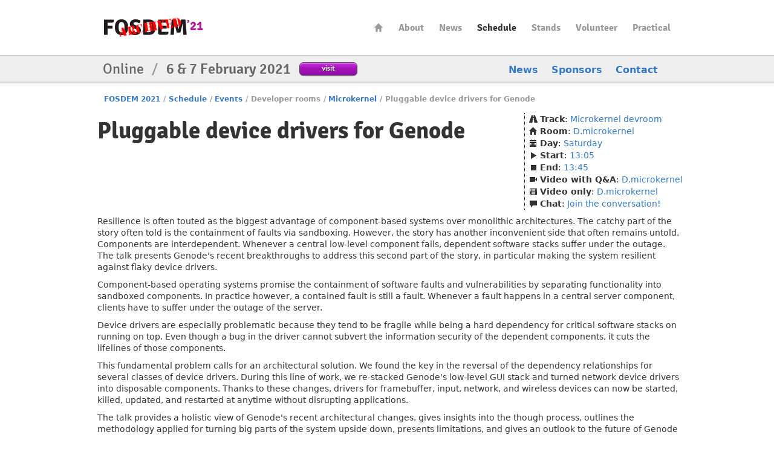

--- FILE ---
content_type: text/html
request_url: https://archive.fosdem.org/2021/schedule/event/microkernel_pluggable_device_drivers_for_genode/
body_size: 4259
content:
<!DOCTYPE html PUBLIC "-//W3C//DTD XHTML 1.0 Transitional//EN" "http://www.w3.org/TR/xhtml1/DTD/xhtml1-transitional.dtd">


<html xmlns="http://www.w3.org/1999/xhtml" lang="en" xml:lang="en">
  <head profile="http://a9.com/-/spec/opensearch/1.1/" prefix="og: http://ogp.me/ns#">
    <meta http-equiv="Content-Type" content="text/html; charset=utf-8" />
    <meta name="viewport" content="width=device-width, initial-scale=1.0"/>
    <meta name="generator" content="nanoc"/>
    <link rel="apple-touch-icon" sizes="120x120" href="/2021/apple-touch-icon.png" />
    <link rel="icon" type="image/png" href="/2021/favicon-32x32.png" sizes="32x32" />
    <link rel="icon" type="image/png" href="/2021/favicon-16x16.png" sizes="16x16" />
    <link rel="manifest" href="/2021/manifest.json" />
    <link rel="mask-icon" href="/2021/safari-pinned-tab.svg" color="#af2c93" />
    <meta name="msapplication-TileColor" content="#af2c93"/>
    <meta name="theme-color" content="#ffffff" />
    <link media="all" rel="stylesheet" type="text/css" href="/2021/assets/style/fosdem-1df2d7d48d3e43776f7285ddffdbb20e2d15457b668de6b890f46adb6a16bee4.css" />
    <link href="/2021/atom.xml" type="application/atom+xml" rel="alternate" title="FOSDEM 2021 ATOM Feed"/>
    <link href="/2021/rss.xml" type="application/rss+xml" rel="alternate" title="FOSDEM 2021 RSS Feed"/>
    <link href="/2021/opensearch.xml" type="application/opensearchdescription+xml" title="FOSDEM 2021 Search"/>
    
    
    
    <title>FOSDEM 2021 - Pluggable device drivers for Genode</title>
    <link rel="schema.DC" href="http://purl.org/DC/elements/1.0/" />
    <meta name="DC.Title" content="Pluggable device drivers for Genode"/>
    <meta name="DC.Format" content="text/html" />
    <meta name="DC.Language" content="en" />
    <meta name="DC.Subject" content="FOSDEM 2021" />
    <meta name="DC.Rights" content="http://creativecommons.org/licenses/by-sa/2.0/be/" />
    <meta property="og:title" content="FOSDEM 2021 - Pluggable device drivers for Genode" />
    <meta property="og:type" content="website" />
    <meta property="og:image" content="https://fosdem.org/2021/assets/style/logo-gear-7204a6874eb0128932db10ff4030910401ac06f4e907f8b4a40da24ba592b252.png" />
  </head>
  <body class="schedule-event"> 
    <div id="header">
      <div class="header-holder">
        <h1 class="logo"><a href="/2021/">FOSDEM21</a></h1>
        <ul id="nav">
          <li class="home"><a href="/2021/">Home</a></li>
<li><a href="/2021/about/">About</a></li>
<li><a href="/2021/news/">News</a></li>
<li class="active"><a href="/2021/schedule/">Schedule</a></li>
<li><a href="https://stands.fosdem.org">Stands</a></li>
<li><a href="/2021/volunteer/">Volunteer</a></li>
<li><a href="/2021/practical/">Practical</a></li>
        </ul> <!-- #nav -->
      </div> <!-- .header-holder -->
    </div> <!-- #header -->
    
      <div class="title-box">
        <div class="holder">
          <div class="frame">
            <div class="text-block">
              <h2>Online <span>/</span> <strong>6 &amp; 7 February 2021</strong></h2>
              
              <a class="btn-purple" href="/2021/live/">visit</a>
              
            </div>
            <ul class="navbar">
              <li><a href="/2021/news/">News</a></li>
<li><a href="/2021/about/sponsors/">Sponsors</a></li>
<li><a href="/2021/contact/">Contact</a></li>
            </ul>
          </div>
        </div>
      </div> <!-- .title-box -->
    
    
          <div id="main">
      
      <ul class="breadcrumbs">
        <li><a href="/2021/">FOSDEM 2021</a></li><li class="separator">/</li><li><a href="/2021/schedule/">Schedule</a></li><li class="separator">/</li><li><a href="/2021/schedule/events/">Events</a></li><li class="separator">/</li><li>Developer rooms</li><li class="separator">/</li><li><a href="/2021/schedule/track/microkernel/">Microkernel</a></li><li class="separator">/</li><li class="active">Pluggable device drivers for Genode</li>
      </ul>
      

      
        <div id="pagetitles">
        <h1>Pluggable device drivers for Genode</h1>
	
	</div>
      

      


<ul class="side-box">
  <li><i class="icon-road"></i> <strong>Track</strong>: <a href="/2021/schedule/track/microkernel/">Microkernel devroom</a></li>
  <li><i class="icon-home"></i> <strong>Room</strong>: <a href="/2021/schedule/room/dmicrokernel/">D.microkernel</a></li>
  <li><i class="icon-calendar"></i> <strong>Day</strong>: <a href="/2021/schedule/day/saturday/">Saturday</a></li>
  <li><i class="icon-play"></i> <strong>Start</strong>: <a class="value-title" title="2021-02-06T13:05:00+01:00" href="/2021/schedule/day/saturday/#1305">13:05</a></li>
  <li><i class="icon-stop"></i> <strong>End</strong>: <a class="value-title" title="2021-02-06T13:45:00+01:00" href="/2021/schedule/day/saturday/#1345">13:45</a></li>
  
  <li>
    <i class="icon-facetime-video"></i> <strong>Video with Q&A</strong>:
    
    <a href="https://chat.fosdem.org/#/room/#microkernel:fosdem.org">D.microkernel</a>
    
  </li>
  
  
  <li id="live-stream-with-q-and-a" class="visible-desktop">
    <i class="icon-film"></i> <strong>Video only</strong>:
    
    <a href="https://live.fosdem.org/watch/dmicrokernel">D.microkernel</a>
    
  </li>
  
  <li>
    <i class="icon-comment"></i> <strong>Chat</strong>:
    
    <a href="https://matrix.to/#/#microkernel:fosdem.org?web-instance[element.io]=chat.fosdem.org">Join the conversation!</a>
    
  </li>
</ul>
<br style="clear: both;"/>




<div class="event-blurb">

<div class="event-abstract"><p>Resilience is often touted as the biggest advantage of component-based systems over monolithic architectures. The catchy part of the story often told is the containment of faults via sandboxing. However, the story has another inconvenient side that often remains untold. Components are interdependent. Whenever a central low-level component fails, dependent software stacks suffer under the outage. The talk presents Genode's recent breakthroughs to address this second part of the story, in particular making the system resilient against flaky device drivers.</p></div>


<div class="event-description"><p>Component-based operating systems promise the containment of software faults and vulnerabilities by separating functionality into sandboxed components. In practice however, a contained fault is still a fault. Whenever a fault happens in a central server component, clients have to suffer under the outage of the server.</p>

<p>Device drivers are especially problematic because they tend to be fragile while being a hard dependency for critical software stacks on running on top. Even though a bug in the driver cannot subvert the information security of the dependent components, it cuts the lifelines of those components.</p>

<p>This fundamental problem calls for an architectural solution. We found the key in the reversal of the dependency relationships for several classes of device drivers. During this line of work, we re-stacked Genode's low-level GUI stack and turned network device drivers into disposable components. Thanks to these changes, drivers for framebuffer, input, network, and wireless devices can now be started, killed, updated, and restarted at anytime without disrupting applications.</p>

<p>The talk provides a holistic view of Genode's recent architectural changes, gives insights into the though process, outlines the methodology applied for turning big parts of the system upside down, presents limitations, and gives an outlook to the future of Genode and Sculpt OS.</p></div>

</div>




<div class="video">
  <video preload="none" controls="controls">
    <source src="https://video.fosdem.org/2021/D.microkernel/microkernel_pluggable_device_drivers_for_genode.webm" type='video/webm; codecs="vp9, opus"' />
  </video>
</div>



<h3>Speakers</h3>
<table>
    <tbody>
        
        <tr>
          
          <td><a href="/2021/schedule/speaker/norman_feske/"><img class="thumb" height="32" width="32" src="/2021/schedule/speaker/norman_feske/11b21e05d98ed43c98fe3a1112b7713d1a6629bd449c0a5d1d59b7d6553228db.png" alt="Photo of Norman Feske"/></a></td>
          <td><a href="/2021/schedule/speaker/norman_feske/">Norman Feske</a></td>
        </tr>
        
    </tbody>
</table>



  <h3>Attachments</h3>
  <ul class="event-attachments unstyled">
    
      <li><i class="icon-download"></i> <a href="/2021/schedule/event/microkernel_pluggable_device_drivers_for_genode/attachments/slides/4303/export/events/attachments/microkernel_pluggable_device_drivers_for_genode/slides/4303/pluggable_drivers_genode_2021.pdf">Pluggable Device Drivers for Genode (slides)</a></li>
    
  </ul>



  <h3>Links</h3>
  <ul>
    
      <li><a href="https://genode.org">Genode OS Projekt</a></li>
    
      <li><a href="https://genodians.org/nfeske/2020-06-23-gui-stack">Re-stacking the GUI stack</a></li>
    
      <li><a href="https://video.fosdem.org/2021/D.microkernel/microkernel_pluggable_device_drivers_for_genode.webm">Video recording (WebM/VP9)</a></li>
    
      <li><a href="https://video.fosdem.org/2021/D.microkernel/microkernel_pluggable_device_drivers_for_genode.mp4">Video recording (mp4)</a></li>
    
      <li><a href="https://submission.fosdem.org/feedback/11425.php">Submit feedback</a></li>
    
  </ul>




    </div> <!-- #main -->
    <div id="footer">
      <div class="footer-holder">
        <div class="panel-block">
          
          <div class="panel-column">
            <h3>FOSDEM</h3>
            <ul class="panel">
              <li class="home"><a accesskey="1" href="/2021/">Home</a></li>
<li><a accesskey="2" href="/2021/news/">News</a></li>
<li><a href="/2021/about/">About</a></li>
<li><a href="/2021/about/sponsors/">Sponsors</a></li>
<li><a href="/2021/support/donate/">Donate</a></li>
<li><a href="/2021/tshirts/">T-shirts and hoodies</a></li>
<li><a accesskey="5" href="/2021/faq/">FAQ</a></li>
<li><a href="/2021/archives/">Archives</a></li>
            </ul>
          </div> <!-- .panel-column -->
        
          <div class="panel-column">
            <h3>This year</h3>
            <ul class="panel">
              <li><a href="/2021/live/">Visit</a></li>
<li><a accesskey="s" href="/2021/schedule/">Schedule</a></li>
<li><a href="/2021/stands/">Stands</a></li>
<li><a href="/2021/certification/">Certification exams</a></li>
<li><a href="/2021/tshirts/">T-shirts and hoodies</a></li>
<li><a href="/2021/volunteer/">Volunteer</a></li>
<li><a href="/2021/fringe/">Fringe</a></li>
            </ul>
          </div> <!-- .panel-column -->
        
          <div class="panel-column">
            <h3>Practical information</h3>
            <ul class="panel">
              <li><a href="/2021/practical/online/">FOSDEM 2021 Online</a></li>
<li><a href="/2021/practical/matrix_troubleshooting/">Troubleshooting Matrix at FOSDEM 2021</a></li>
<li><a href="/2021/tshirts/">T-shirts and hoodies</a></li>
<li><a href="/2021/practical/accessibility/">Accessibility</a></li>
<li><a href="/2021/practical/conduct/">Code of Conduct</a></li>
<li><a href="/2021/practical/services/">During the Event</a></li>
            </ul>
          </div> <!-- .panel-column -->
        
          <div class="panel-column">
            <h3>Media and press</h3>
            <ul class="panel">
              <li><a href="/2021/social/">Social media</a></li>
            </ul>
          </div> <!-- .panel-column -->
        
        </div> <!-- .panel-block -->
        <div class="company-info">
          <div class="company-info-logo"></div>
          <strong class="logo-small"><a href="/2021/schedule/">FOSDEM21</a></strong>
          <p>Online <span>/</span> <strong>6 &amp; 7 February 2021</strong></p>
        </div>
        <div class="license-info">
          <div class="license-info-logo"></div>
          This work is licensed under the Creative Commons Attribution 2.0 Belgium Licence.<br/>
          To view a copy of this licence, visit
          <a class="quiet" rel="license" href="http://creativecommons.org/licenses/by/2.0/be/deed.en">http://creativecommons.org/licenses/by/2.0/be/deed.en</a><br/>
          or send a letter to Creative Commons, 444 Castro Street, Suite 900, Mountain View, California, 94041, USA.<br />
          All content such as talks and biographies is the sole responsibility of the speaker.
        </div>
      </div>
    </div>
  </body>
</html>
